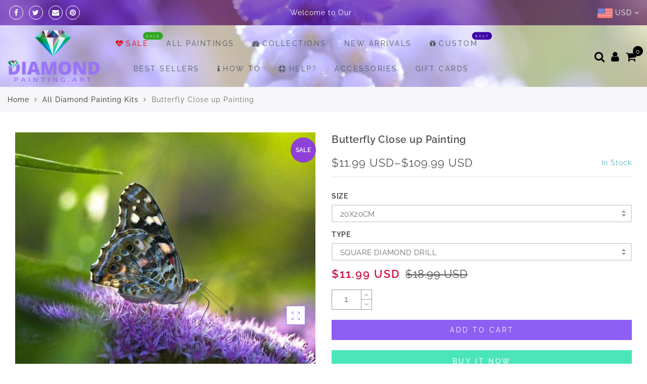

--- FILE ---
content_type: text/css
request_url: https://diamondpainting.art/cdn/shop/t/2/assets/custom.css?v=39400910515106159241562870489
body_size: -571
content:
.jas_title_1{line-height:40px}
/*# sourceMappingURL=/cdn/shop/t/2/assets/custom.css.map?v=39400910515106159241562870489 */
